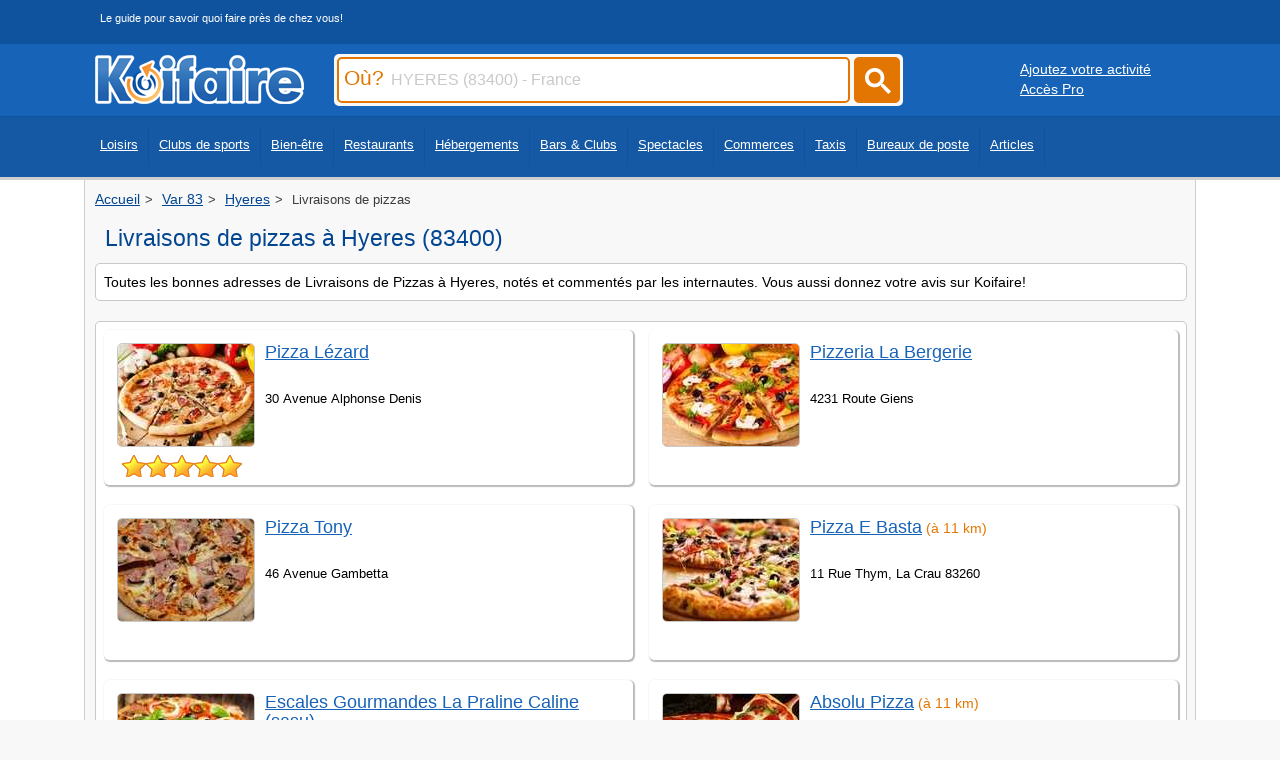

--- FILE ---
content_type: text/html
request_url: https://www.koifaire.com/paca/hyeres-83400/restaurants/livraisons,de,pizzas-453/
body_size: 4891
content:
<!DOCTYPE html>
<HTML lang="fr" >
   <HEAD>

<!-- Google tag (gtag.js) -->
<script async src="https://www.googletagmanager.com/gtag/js?id=G-250GMRFF99"></script>
<script>
  window.dataLayer = window.dataLayer || [];
  function gtag(){dataLayer.push(arguments);}
  gtag('js', new Date());

  gtag('config', 'G-250GMRFF99');
</script>


   <meta http-equiv="Content-Type" content="text/html; charset=iso-8859-1">
   <meta name="viewport" content="width=device-width, initial-scale=1" />
   <link REL="shortcut icon" HREF="https://www.koifaire.com/favicon.ico" TYPE="image/x-icon">
      <TITLE>Livraisons de pizzas à Hyeres (83400): Les meilleurs adresses</TITLE>
	  <meta name="description" content="Découvrez les meilleures adresses de livraisons de pizzas à Hyeres (83400). Consultez les horaires, coordonnées et les avis des clients! ">
				
<link rel="canonical" href="https://www.koifaire.com/paca/hyeres-83400/restaurants/livraisons,de,pizzas-453/" >

	<style>
	#Haut {
	margin-bottom: 20px;
	border-radius: 5px;
	border: 1px solid #d9d9d9;
	display: block;
	overflow: hidden;
	}
	</style>
			
	    	    <link href="https://www.koifaire.com/css/skin-style-desktop.css" rel="preload" as="style" onload="this.rel='stylesheet'">
		<noscript><link rel="stylesheet" href="https://www.koifaire.com/css/skin-style-desktop.css"></noscript>
	   	   <STYLE type="text/css">
.idl_audiotel_img {
   height: 25px;
   width:180px;
   }
  </STYLE>
						
				
						
		

		<script type="text/javascript" src="https://www.koifaire.com/scripts/1.8.jquery.min.js"></script> 		<script type="text/javascript" src="https://www.koifaire.com/scripts/jquery.autocomplete.min.js"></script>
				
<script async src="https://pagead2.googlesyndication.com/pagead/js/adsbygoogle.js?client=ca-pub-7296708170559262"
     crossorigin="anonymous"></script>





   </HEAD>
      <BODY>
   
   <div id="topbar0"> 
<div id="centerdiv">
<div class="slogan_top">Le guide pour savoir quoi faire près de chez vous!</div>
</div>
</div>
<div id="topbar">
<div id="centerdiv">
	<div class="logo"><a href="https://www.koifaire.com/" alt="Koifaire" Title="Koifaire"><img src="https://www.koifaire.com/images/koifaire.png" width="209" height="49" border="0" alt="Koifaire"></a></div>
		<div id="search">

<form name="sendville" id="form_k" method="post" action="https://www.koifaire.com/recherche/" onsubmit="return valider();">

<script type="text/javascript">
$(document).ready(function() {
	$('#input_ou').autocomplete({
		serviceUrl: 'https://www.koifaire.com/scripts/suggestions-ou.php5',
		dataType: 'json'
	});
	
	 $('.submitbuton').on('click', function() {
        $('#form_k').submit();
    });
	
});
         
function valider(){
	if(sendville.Pville.value == '' || sendville.Pville.value == 'Ville, code postal, département...') {
		alert('Merci de saisir le champ Où');
		sendville.Pville.focus(); //met le curseur dans le champ demandé
		return false; //enpèche l'envoi du formulaire
	}
	else
	{
	sendville.submit();
	}
}
</script>		

		<div class="inputcitysearch"><label for="input_ou"><span class="ou">Où?</span></label><input type="text" name='Pville' id='input_ou' value="HYERES (83400) - France" onfocus="if ( this.value == 'HYERES (83400) - France' ) {this.value = '' ; this.style.color='#000000'; }" onkeyup="lookup(this.value);" /></div>
		
		<a href="#"><div class="submitcitysearch submitbuton"><svg width="50" height="50" viewBox="0 0 25 25" style="filter: invert(99%) sepia(6%) saturate(0%) hue-rotate(122deg) brightness(107%) contrast(100%);"><title>rechercher</title><path d="m4.8495 7.8226c0.82666 0 1.5262-0.29146 2.0985-0.87438 0.57232-0.58292 0.86378-1.2877 0.87438-2.1144 0.010599-0.82666-0.28086-1.5262-0.87438-2.0985-0.59352-0.57232-1.293-0.86378-2.0985-0.87438-0.8055-0.010599-1.5103 0.28086-2.1144 0.87438-0.60414 0.59352-0.8956 1.293-0.87438 2.0985 0.021197 0.8055 0.31266 1.5103 0.87438 2.1144 0.56172 0.60414 1.2665 0.8956 2.1144 0.87438zm4.4695 0.2115 3.681 3.6819-1.259 1.284-3.6817-3.7 0.0019784-0.69479-0.090043-0.098846c-0.87973 0.76087-1.92 1.1413-3.1207 1.1413-1.3553 0-2.5025-0.46363-3.4417-1.3909s-1.4088-2.0686-1.4088-3.4239c0-1.3553 0.4696-2.4966 1.4088-3.4239 0.9392-0.92727 2.0864-1.3969 3.4417-1.4088 1.3553-0.011889 2.4906 0.45771 3.406 1.4088 0.9154 0.95107 1.379 2.0924 1.3909 3.4239 0 1.2126-0.38043 2.2588-1.1413 3.1385l0.098834 0.090049z"></path></svg></div></a>

		</form>
	</div>
	<div class='buttonpro1024'><div style='float:left; margin-left:20px; margin-top:10px;'><a href="https://www.koifaire.com/ajouter-son-activite.html" class='whiteu'>Ajoutez votre activité</a></div>
	<div style='float:left; margin-left:20px;'><a href="http://pro.koifaire.com/" target='_blank' class='whiteu'>Accès Pro</a></div></div></div>
</div>
	<div id="topbar2">
	<div id="centerdiv">

	<nav class="fullscreenmenu" id="Topmenu">
	<div class="navcontent"><ul class="mainul"><li><a href="https://www.koifaire.com/loisirs/">Loisirs</a></li>
	<li><a href="https://www.koifaire.com/sports/">Clubs de sports</a></li>
	<li><a href="https://www.koifaire.com/bien-etre/">Bien-être</a></li>
	<li><a href="https://www.koifaire.com/restaurants/">Restaurants</a></li>
	<li><a href="https://www.koifaire.com/hotels/">Hébergements</a></li>
	<li><a href="https://www.koifaire.com/bars-clubs/">Bars & Clubs</a></li>
	<li><a href="https://www.koifaire.com/spectacles/">Spectacles</a></li>
	<li><a href="https://www.koifaire.com/commerces/">Commerces</a></li>
	<li><a href="https://www.koifaire.com/taxis/">Taxis</a></li>
	<li><a href="https://www.koifaire.com/la-poste/">Bureaux de poste</a></li>
	<li><a href="https://www.koifaire.com/articles/">Articles</a></li>
	</ul>
	</div>
	</nav>
	</div></div>
	
<div id="maindiv">
<div id="centerdiv" class="centerstyle">
<div class='ariane'><ol itemscope itemtype="https://schema.org/BreadcrumbList"><li itemprop="itemListElement" itemscope itemtype="https://schema.org/ListItem">
								<a href="https://www.koifaire.com/" itemprop="item">
								  <span itemprop="name">Accueil</span>
								</a>
								<meta itemprop="position" content="1">
							  </li><li itemprop="itemListElement" itemscope itemtype="https://schema.org/ListItem">
								<a href="https://www.koifaire.com/paca/var,83-d44/" itemprop="item">
								  <span itemprop="name">Var 83</span>
								</a>
								<meta itemprop="position" content="2">
							  </li><li itemprop="itemListElement" itemscope itemtype="https://schema.org/ListItem">
								<a href="https://www.koifaire.com/paca/hyeres-83400/" itemprop="item">
								  <span itemprop="name">Hyeres</span>
								</a>
								<meta itemprop="position" content="3">
							  </li><li itemprop="itemListElement" itemscope itemtype="https://schema.org/ListItem">
								<span itemprop="name">Livraisons de pizzas</span>
								<meta itemprop="position" content="4">
							  </li></ol></div><div class='toptitre'><div class='h1titre'><h1 class='h1titre'>Livraisons de pizzas à Hyeres (83400)</h1></div></div><div id="block"><div class="padding"><font class='petit'>Toutes les bonnes adresses de Livraisons de Pizzas à Hyeres, notés et commentés par les internautes. Vous aussi donnez votre avis sur Koifaire!</font></div></div>		
	<div id="block" style='margin-top:3px;'><div class="padding"><div class='listcol' style='padding-top:0px;'>
				<div id="blockres">
					<div class="padding" style='position:relative;'><div style='float:left;'><img src="https://www.koifaire.com/images/imgcat/453/1.jpg" class="vignette" alt="Pizza Lézard" title="Pizza Lézard" loading="lazy" width="300" height="250"><br><div style='float:left; margin-left:10px; margin-top:-5px;'><div class="avis_note" style='background-color:none; float:left;'><img src="https://www.koifaire.com/images/star1.png" border="0" width='24' height='24' class='star' alt='étoile jaune'><img src="https://www.koifaire.com/images/star1.png" border="0" width='24' height='24' class='star' alt='étoile jaune'><img src="https://www.koifaire.com/images/star1.png" border="0" width='24' height='24' class='star' alt='étoile jaune'><img src="https://www.koifaire.com/images/star1.png" border="0" width='24' height='24' class='star' alt='étoile jaune'><img src="https://www.koifaire.com/images/star1.png" border="0" width='24' height='24' class='star' alt='étoile jaune'></div></div>
									</div><div style='float:left; width:69%'><div style='float:left; margin-bottom:5px; height:40px; margin-top:5px;'>
									<a href="https://www.koifaire.com/paca/pizza,lezard-33737.html" class="titrelist">Pizza Lézard</a></div>
									<div style='clear:both;max-width:500px;'>
									<div style='margin-bottom:5px; width:100%;'>
										<font style='font-size:0.8em;'>30 Avenue Alphonse Denis
										</font>
									</div>
								</div>
							<div style='float:left;margin-top:2px;margin-bottom:5px; width:89%; word-wrap: break-word;'>
							</div></div>
							</div>
					</div>
							
				<div id="blockres">
					<div class="padding" style='position:relative;'><div style='float:left;'><img src="https://www.koifaire.com/images/imgcat/453/2.jpg" class="vignette" alt="Pizza Tony" title="Pizza Tony" loading="lazy" width="300" height="250"><br><div style='float:left; margin-left:10px; margin-top:-5px;'></div>
									</div><div style='float:left; width:69%'><div style='float:left; margin-bottom:5px; height:40px; margin-top:5px;'>
									<a href="https://www.koifaire.com/paca/pizza,tony-98205.html" class="titrelist">Pizza Tony</a></div>
									<div style='clear:both;max-width:500px;'>
									<div style='margin-bottom:5px; width:100%;'>
										<font style='font-size:0.8em;'>46 Avenue Gambetta
										</font>
									</div>
								</div>
							<div style='float:left;margin-top:2px;margin-bottom:5px; width:89%; word-wrap: break-word;'>
							</div></div>
							</div>
					</div>
							
				<div id="blockres">
					<div class="padding" style='position:relative;'><div style='float:left;'><img src="https://www.koifaire.com/images/imgcat/453/3.jpg" class="vignette" alt="Escales Gourmandes La Praline Caline (sasu)" title="Escales Gourmandes La Praline Caline (sasu)" loading="lazy" width="300" height="250"><br><div style='float:left; margin-left:10px; margin-top:-5px;'></div>
									</div><div style='float:left; width:69%'><div style='float:left; margin-bottom:5px; height:40px; margin-top:5px;'>
									<a href="https://www.koifaire.com/paca/escales,gourmandes,la,praline,caline,sasu,-98192.html" class="titrelist">Escales Gourmandes La Praline Caline (sasu)</a></div>
									<div style='clear:both;max-width:500px;'>
									<div style='margin-bottom:5px; width:100%;'>
										<font style='font-size:0.8em;'>4 Avenue Gavine
										</font>
									</div>
								</div>
							<div style='float:left;margin-top:2px;margin-bottom:5px; width:89%; word-wrap: break-word;'>
							</div></div>
							</div>
					</div>
							
				<div id="blockres">
					<div class="padding" style='position:relative;'><div style='float:left;'><img src="https://www.koifaire.com/images/imgcat/453/4.jpg" class="vignette" alt="Pizz'atomic" title="Pizz'atomic" loading="lazy" width="300" height="250"><br><div style='float:left; margin-left:10px; margin-top:-5px;'></div>
									</div><div style='float:left; width:69%'><div style='float:left; margin-bottom:5px; height:40px; margin-top:5px;'>
									<a href="https://www.koifaire.com/paca/pizz,atomic-98203.html" class="titrelist">Pizz'atomic</a></div>
									<div style='clear:both;max-width:500px;'>
									<div style='margin-bottom:5px; width:100%;'>
										<font style='font-size:0.8em;'>Les Acacias A1 17 Avenue Gen Eisenhower
										</font>
									</div>
								</div>
							<div style='float:left;margin-top:2px;margin-bottom:5px; width:89%; word-wrap: break-word;'>
							</div></div>
							</div>
					</div>
							
				<div id="blockres">
					<div class="padding" style='position:relative;'><div style='float:left;'><img src="https://www.koifaire.com/images/imgcat/453/5.jpg" class="vignette" alt="Dolce & Italia" title="Dolce & Italia" loading="lazy" width="300" height="250"><br><div style='float:left; margin-left:10px; margin-top:-5px;'></div>
									</div><div style='float:left; width:69%'><div style='float:left; margin-bottom:5px; height:40px; margin-top:5px;'>
									<a href="https://www.koifaire.com/paca/dolce,italia-98188.html" class="titrelist">Dolce & Italia</a></div>
									<div style='clear:both;max-width:500px;'>
									<div style='margin-bottom:5px; width:100%;'>
										<font style='font-size:0.8em;'>32 Avenue Iles D'or
										</font>
									</div>
								</div>
							<div style='float:left;margin-top:2px;margin-bottom:5px; width:89%; word-wrap: break-word;'>
							</div></div>
							</div>
					</div>
							
				<div id="blockres">
					<div class="padding" style='position:relative;'><div style='float:left;'><img src="https://www.koifaire.com/images/imgcat/453/6.jpg" class="vignette" alt="Pizzeria La Bergerie" title="Pizzeria La Bergerie" loading="lazy" width="300" height="250"><br><div style='float:left; margin-left:10px; margin-top:-5px;'></div>
									</div><div style='float:left; width:69%'><div style='float:left; margin-bottom:5px; height:40px; margin-top:5px;'>
									<a href="https://www.koifaire.com/paca/pizzeria,la,bergerie-98208.html" class="titrelist">Pizzeria La Bergerie</a></div>
									<div style='clear:both;max-width:500px;'>
									<div style='margin-bottom:5px; width:100%;'>
										<font style='font-size:0.8em;'>4231 Route Giens
										</font>
									</div>
								</div>
							<div style='float:left;margin-top:2px;margin-bottom:5px; width:89%; word-wrap: break-word;'>
							</div></div>
							</div>
					</div>
							
				<div id="blockres">
					<div class="padding" style='position:relative;'><div style='float:left;'><img src="https://www.koifaire.com/images/imgcat/453/7.jpg" class="vignette" alt="Pizza E Basta" title="Pizza E Basta" loading="lazy" width="300" height="250"><br><div style='float:left; margin-left:10px; margin-top:-5px;'></div>
									</div><div style='float:left; width:69%'><div style='float:left; margin-bottom:5px; height:40px; margin-top:5px;'>
									<a href="https://www.koifaire.com/paca/pizza,e,basta-98200.html" class="titrelist">Pizza E Basta</a><font class='petit orange'> (à 11 km)</font></div>
									<div style='clear:both;max-width:500px;'>
									<div style='margin-bottom:5px; width:100%;'>
										<font style='font-size:0.8em;'>11 Rue Thym, La Crau 83260
										</font>
									</div>
								</div>
							<div style='float:left;margin-top:2px;margin-bottom:5px; width:89%; word-wrap: break-word;'>
							</div></div>
							</div>
					</div>
							
				<div id="blockres">
					<div class="padding" style='position:relative;'><div style='float:left;'><img src="https://www.koifaire.com/images/imgcat/453/8.jpg" class="vignette" alt="Absolu Pizza" title="Absolu Pizza" loading="lazy" width="300" height="250"><br><div style='float:left; margin-left:10px; margin-top:-5px;'></div>
									</div><div style='float:left; width:69%'><div style='float:left; margin-bottom:5px; height:40px; margin-top:5px;'>
									<a href="https://www.koifaire.com/paca/absolu,pizza-33491.html" class="titrelist">Absolu Pizza</a><font class='petit orange'> (à 11 km)</font></div>
									<div style='clear:both;max-width:500px;'>
									<div style='margin-bottom:5px; width:100%;'>
										<font style='font-size:0.8em;'>99 Avenue Lieut Jean Toucas, La Crau 83260
										</font>
									</div>
								</div>
							<div style='float:left;margin-top:2px;margin-bottom:5px; width:89%; word-wrap: break-word;'>
							</div></div>
							</div>
					</div>
							
				<div id="blockres">
					<div class="padding" style='position:relative;'><div style='float:left;'><img src="https://www.koifaire.com/images/imgcat/453/9.jpg" class="vignette" alt="Pizz'atomic" title="Pizz'atomic" loading="lazy" width="300" height="250"><br><div style='float:left; margin-left:10px; margin-top:-5px;'></div>
									</div><div style='float:left; width:69%'><div style='float:left; margin-bottom:5px; height:40px; margin-top:5px;'>
									<a href="https://www.koifaire.com/paca/pizz,atomic-98204.html" class="titrelist">Pizz'atomic</a><font class='petit orange'> (à 14 km)</font></div>
									<div style='clear:both;max-width:500px;'>
									<div style='margin-bottom:5px; width:100%;'>
										<font style='font-size:0.8em;'>40 Avenue Genaral De Gaulle, La Londe Les Maures 83250
										</font>
									</div>
								</div>
							<div style='float:left;margin-top:2px;margin-bottom:5px; width:89%; word-wrap: break-word;'>
							</div></div>
							</div>
					</div>
							
				<div id="blockres">
					<div class="padding" style='position:relative;'><div style='float:left;'><img src="https://www.koifaire.com/images/imgcat/453/10.jpg" class="vignette" alt="Au Pizzaiol" title="Au Pizzaiol" loading="lazy" width="300" height="250"><br><div style='float:left; margin-left:10px; margin-top:-5px;'></div>
									</div><div style='float:left; width:69%'><div style='float:left; margin-bottom:5px; height:40px; margin-top:5px;'>
									<a href="https://www.koifaire.com/paca/au,pizzaiol-33512.html" class="titrelist">Au Pizzaiol</a><font class='petit orange'> (à 17 km)</font></div>
									<div style='clear:both;max-width:500px;'>
									<div style='margin-bottom:5px; width:100%;'>
										<font style='font-size:0.8em;'>112 Avenue Pasteur, La Valette Du Var 83160
										</font>
									</div>
								</div>
							<div style='float:left;margin-top:2px;margin-bottom:5px; width:89%; word-wrap: break-word;'>
							</div></div>
							</div>
					</div>
							</div></div></div>				      <ins id="Haut"></ins>
						<script>
							var pjwhat = 'livraisons de pizzas';
							var pjwhere = '83400';

							var _pjsleads = {
								'common': {
									'pjwhat': pjwhat,
									'pjwhere': pjwhere,
									'pjnbres': '3'
								},
								'ads': [
									{
										'pjid': 'Haut'
									}
								]
							};

							var sle = document.createElement('script');
							sle.type = 'text/javascript';
							sle.async = true;
							sle.src = 'https://sle.pagesjaunes.fr/js/pj_locals.js';

							var s = document.getElementsByTagName('script')[0];
							s.parentNode.insertBefore(sle, s);
						</script>
					<div id="block" style='margin-top:3px;'><div class="padding"><div style='float:left;margin-bottom:10px;width:100%;'><h2 class='nomblock' >Autres types de Restaurants à Hyeres</h2></div><div class='csscolmenu'><a href="https://www.koifaire.com/paca/hyeres-83400/restaurants/creperies,bretonnes-93/" class='itemlist'  >Créperies bretonnes (3)</a><a href="https://www.koifaire.com/paca/hyeres-83400/restaurants/fast,foods,et,plats,a,emporter-244/" class='itemlist'  >Fast-foods et plats à emporter (30)</a><a href="https://www.koifaire.com/paca/hyeres-83400/restaurants/livraisons,a,domicile,et,traiteur-245/" class='itemlist'  >Livraisons à domicile et traiteur (1)</a><a href="https://www.koifaire.com/paca/hyeres-83400/restaurants/livraisons,de,pizzas-453/" class='itemlist'  >Livraisons de pizzas (6)</a><a href="https://www.koifaire.com/paca/hyeres-83400/restaurants/restaurants,de,plage-141/" class='itemlist'  >Restaurants de plage (1)</a><a href="https://www.koifaire.com/paca/hyeres-83400/restaurants/restaurants,et,traiteurs,bio-432/" class='itemlist'  >Restaurants et traiteurs bio (2)</a><a href="https://www.koifaire.com/paca/hyeres-83400/restaurants/restaurants,gastronomiques-144/" class='itemlist'  >Restaurants gastronomiques (107)</a><a href="https://www.koifaire.com/paca/hyeres-83400/restaurants/restaurants,marins,et,specialistes,de,la,mer-98/" class='itemlist'  >Restaurants marins et spécialistés de la mer (2)</a><a href="https://www.koifaire.com/paca/hyeres-83400/restaurants/restaurants,romantiques-90/" class='itemlist'  >Restaurants romantiques (1)</a><a href="https://www.koifaire.com/paca/hyeres-83400/restaurants/restaurants,sympas-95/" class='itemlist'  >Restaurants sympas (5)</a><a href="https://www.koifaire.com/paca/hyeres-83400/restaurants/restaurants,traditionnels-79/" class='itemlist'  >Restaurants traditionnels (3)</a></div></div></div><div id="block"><div class="padding"><h2 class="nomblock">Autres activités à Hyeres</h2><div class="csscol"><a href="https://www.koifaire.com/paca/hyeres-83400/loisirs/" class="lialignlink"><img src="https://www.koifaire.com/images/icons/leisure.png" border="0" class="icon" alt='leisure'><span class="lialigntxt">Loisirs et activités</span></a><a href="https://www.koifaire.com/paca/hyeres-83400/discotheques-bars/" class="lialignlink"><img src="https://www.koifaire.com/images/icons/disco.png" border="0" class="icon" alt='disco'><span class="lialigntxt">Bars, café et clubs</span></a><a href="https://www.koifaire.com/paca/hyeres-83400/theatres/" class="lialignlink"><img src="https://www.koifaire.com/images/icons/theater.png" border="0" class="icon" alt='theater'><span class="lialigntxt">Arts du spectacle</span></a><a href="https://www.koifaire.com/paca/hyeres-83400/hotels/" class="lialignlink"><img src="https://www.koifaire.com/images/icons/hotels.png" border="0" class="icon" alt='hotels'><span class="lialigntxt">Hébergements</span></a><a href="https://www.koifaire.com/paca/hyeres-83400/sports/" class="lialignlink"><img src="https://www.koifaire.com/images/icons/sports.png" border="0" class="icon" alt='sports'><span class="lialigntxt">Clubs de sports</span></a><a href="https://www.koifaire.com/paca/hyeres-83400/boutiques/" class="lialignlink"><img src="https://www.koifaire.com/images/icons/shopping.png" border="0" class="icon" alt='shopping'><span class="lialigntxt">Commerces</span></a><a href="https://www.koifaire.com/paca/hyeres-83400/detente/" class="lialignlink"><img src="https://www.koifaire.com/images/icons/spa.png" border="0" class="icon" alt='spa'><span class="lialigntxt">Soins du corps</span></a><a href="https://www.koifaire.com/la-poste-hyeres-70336/" class="lialignlink"><img src="https://www.koifaire.com/images/icons/postes.png" border="0" class="icon" alt="poste"><span class="lialigntxt">Bureaux de postes</span></a></div></div></div>

</div>
</div>


<div id='footer' style='text-align: center;'>

	<div style='display: inline-block; text-align: left;'>
		<div class='linkfooter' style='display: inline-block; margin: 5px; vertical-align: top;'>
		<div style='margin-bottom:5px;'>Liens utiles</div>
		<a href='https://www.koifaire.com/villes/'>Liste des villes</a>
		</div>
		<div class='linkfooter' style='display: inline-block; margin: 5px; vertical-align: top;'>
		<div style='margin-bottom:5px;'>Informations</div>
		<a href='https://www.koifaire.com/contact/'>Contact</a><br>
		<a href='https://www.koifaire.com/conditions/'>Mentions/CGU</a>
		</div>

		<div class='linkfooter' style='display: inline-block; margin: 5px; vertical-align: top;'>
		<div style='margin-bottom:5px;'>Réseaux sociaux</div>
		<a href="https://www.facebook.com/Koifaire" rel="external"><img src="https://www.koifaire.com/images/bt_fb.png" width="25" height="24" border="0" title="Koifaire facebook" alt="Koifaire facebook"></a>&nbsp;&nbsp;
		<a href="https://twitter.com/koifaire_com"  rel="external"><img src="https://www.koifaire.com/images/bt_tw.png" width="25" height="24" border="0" title="Koifaire twitter" alt="Koifaire facebook"></a>
		</div>

	</div>

</div>

 



	

   </BODY>
</HTML>

--- FILE ---
content_type: text/html; charset=utf-8
request_url: https://www.google.com/recaptcha/api2/aframe
body_size: 267
content:
<!DOCTYPE HTML><html><head><meta http-equiv="content-type" content="text/html; charset=UTF-8"></head><body><script nonce="lE_ZHQsMT7FezwJc6el5Sg">/** Anti-fraud and anti-abuse applications only. See google.com/recaptcha */ try{var clients={'sodar':'https://pagead2.googlesyndication.com/pagead/sodar?'};window.addEventListener("message",function(a){try{if(a.source===window.parent){var b=JSON.parse(a.data);var c=clients[b['id']];if(c){var d=document.createElement('img');d.src=c+b['params']+'&rc='+(localStorage.getItem("rc::a")?sessionStorage.getItem("rc::b"):"");window.document.body.appendChild(d);sessionStorage.setItem("rc::e",parseInt(sessionStorage.getItem("rc::e")||0)+1);localStorage.setItem("rc::h",'1769298097114');}}}catch(b){}});window.parent.postMessage("_grecaptcha_ready", "*");}catch(b){}</script></body></html>